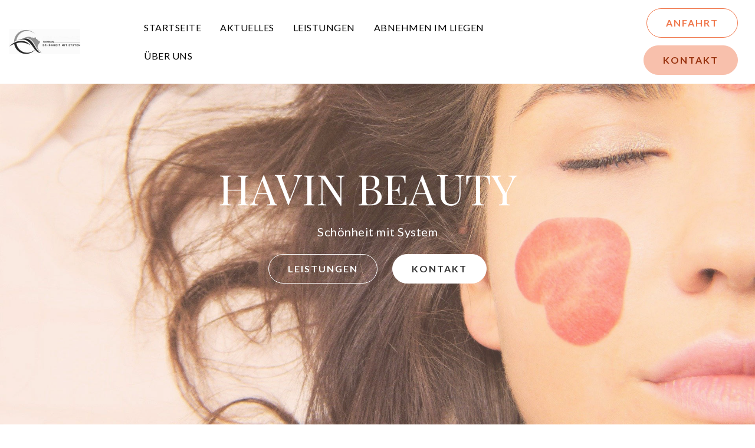

--- FILE ---
content_type: text/html
request_url: https://havinbeauty-darmstadt.de/index.html
body_size: 14652
content:
<!DOCTYPE html>
<html amp >
<head>
  
  <meta charset="UTF-8">
  <meta http-equiv="X-UA-Compatible" content="IE=edge">
  
  <meta name="twitter:card" content="summary_large_image"/>
  <meta name="twitter:image:src" content="">
  <meta property="og:image" content="">
  <meta name="twitter:title" content="Willkommen bei Havinbeauty - Darmstadt.">
  <meta name="viewport" content="width=device-width, initial-scale=1, minimum-scale=1">
  <link rel="shortcut icon" href="assets/images/101-240x86.jpg" type="image/x-icon">
  <meta name="description" content="Herzlich Willkommen bei Havinbeauty - Darmstadt.">
  <meta name="amp-script-src" content="">
  
  <title>Willkommen bei Havinbeauty - Darmstadt.</title>
  
<link rel="canonical" href="./">
 <style amp-boilerplate>body{-webkit-animation:-amp-start 8s steps(1,end) 0s 1 normal both;-moz-animation:-amp-start 8s steps(1,end) 0s 1 normal both;-ms-animation:-amp-start 8s steps(1,end) 0s 1 normal both;animation:-amp-start 8s steps(1,end) 0s 1 normal both}@-webkit-keyframes -amp-start{from{visibility:hidden}to{visibility:visible}}@-moz-keyframes -amp-start{from{visibility:hidden}to{visibility:visible}}@-ms-keyframes -amp-start{from{visibility:hidden}to{visibility:visible}}@-o-keyframes -amp-start{from{visibility:hidden}to{visibility:visible}}@keyframes -amp-start{from{visibility:hidden}to{visibility:visible}}</style>
<noscript><style amp-boilerplate>body{-webkit-animation:none;-moz-animation:none;-ms-animation:none;animation:none}</style></noscript>
<link href="https://fonts.googleapis.com/css?family=Playfair+Display:400,500,600,700,800,900,400i,500i,600i,700i,800i,900i&display=swap" rel="stylesheet">
 <link href="https://fonts.googleapis.com/css?family=Lato:100,100i,300,300i,400,400i,700,700i,900,900i&display=swap" rel="stylesheet">
 
 <style amp-custom> 
div,span,h1,h2,h3,h4,h5,h6,p,blockquote,a,ol,ul,li,figcaption,textarea,input{font: inherit;}*{-webkit-box-sizing: border-box;box-sizing: border-box;}body{position: relative;font-style: normal;line-height: 1.5;color: #232323;}section{background-position: 50% 50%;background-repeat: no-repeat;background-size: cover;background-color: #eeeeee;}section:not(.menu){overflow: hidden;}section,.container,.container-fluid{position: relative;word-wrap: break-word;}a.mbr-iconfont:hover{text-decoration: none;}ul,ol,pre,blockquote,p{margin-bottom: 0;margin-top: 0;}pre{background: #f4f4f4;padding: 10px 24px;white-space: pre-wrap;}a{font-style: normal;font-weight: 400;cursor: pointer;}a,a:hover{text-decoration: none;}figure{margin-bottom: 0;}h1,h2,h3,h4,h5,h6,.h1,.h2,.h3,.h4,.h5,.h6,.display-1,.display-2,.display-3,.display-4{line-height: 1;word-break: break-word;word-wrap: break-word;}h1,h2,h3{margin: auto;}p,li,blockquote{letter-spacing: 0.5px;line-height: 1.7;}b,strong{font-weight: bold;}blockquote{padding: 10px 0 10px 20px;position: relative;border-left: 3px solid;}input:-webkit-autofill,input:-webkit-autofill:hover,input:-webkit-autofill:focus,input:-webkit-autofill:active{-webkit-transition-delay: 9999s;transition-delay: 9999s;-webkit-transition-property: background-color,color;-o-transition-property: background-color,color;transition-property: background-color,color;}html,body{height: auto;min-height: 100vh;}.mbr-section-title{font-style: normal;line-height: 1.2;}.mbr-section-subtitle{line-height: 1.3;}.mbr-text{font-style: normal;line-height: 1.6;}.btn{font-weight: 400;border-width: 1px;border-style: solid;font-style: normal;letter-spacing: 2px;margin: .4rem .8rem;white-space: normal;-webkit-transition: all .3s ease-in-out,-webkit-box-shadow 2s ease-in-out;transition: all .3s ease-in-out,-webkit-box-shadow 2s ease-in-out;-o-transition: all .3s ease-in-out,box-shadow 2s ease-in-out;transition: all .3s ease-in-out,box-shadow 2s ease-in-out;transition: all .3s ease-in-out,box-shadow 2s ease-in-out,-webkit-box-shadow 2s ease-in-out;display: -webkit-inline-box;display: -ms-inline-flexbox;display: inline-flex;-webkit-box-align: center;-ms-flex-align: center;align-items: center;-webkit-box-pack: center;-ms-flex-pack: center;justify-content: center;word-break: break-word;}.btn-form{border-radius: 0;}.btn-form:hover{cursor: pointer;}.mbr-figure img,.mbr-figure iframe{display: block;width: 100%;}.card{background-color: transparent;border: none;}.card-wrapper{-webkit-box-flex: 1;-ms-flex: 1;flex: 1;-webkit-flex: 1;}.card-img{text-align: center;-ms-flex-negative: 0;flex-shrink: 0;}.media{max-width: 100%;margin: 0 auto;}.mbr-figure{-ms-flex-item-align: center;-ms-grid-row-align: center;-webkit-align-self: center;align-self: center;}.media-container > div{max-width: 100%;}.mbr-figure img,.card-img img{width: 100%;}@media (max-width: 991px){.media-size-item{width: auto;}.media{width: auto;}.mbr-figure{width: 100%;}}.amp-carousel-button:hover{cursor: pointer;}.hidden{visibility: hidden;}.inactive{-webkit-user-select: none;-moz-user-select: none;-ms-user-select: none;user-select: none;pointer-events: none;-webkit-user-drag: none;user-drag: none;}textarea[type="hidden"]{display: none;}#scrollToTop{display: none;}.popover-content ul.show{min-height: 155px;}.mbr-white{color: #ffffff;}.mbr-black{color: #000000;}.mbr-bg-white{background-color: #ffffff;}.mbr-bg-black{background-color: #000000;}.align-left{text-align: left;}.align-center{text-align: center;}.align-right{text-align: right;}@media (max-width: 767px){.align-left,.align-center,.align-right,.mbr-section-btn,.mbr-section-title{text-align: center;}}.mbr-light{font-weight: 300;}.mbr-regular{font-weight: 400;}.mbr-semibold{font-weight: 500;}.mbr-bold{font-weight: 700;}.mbr-section-btn{margin-left: -.25rem;margin-right: -.25rem;font-size: 0;}nav .mbr-section-btn{margin-left: 0rem;margin-right: 0rem;}.btn .mbr-iconfont,.btn.btn-sm .mbr-iconfont{cursor: pointer;margin-right: 0.5rem;}.btn.btn-md .mbr-iconfont,.btn.btn-md .mbr-iconfont{margin-right: 0.8rem;}[type="submit"]{-webkit-appearance: none;}.mbr-fullscreen .mbr-overlay{min-height: 100vh;}.mbr-fullscreen{display: -moz-flex;display: -ms-flex;display: -o-flex;display: -webkit-box;display: -ms-flexbox;display: flex;-webkit-box-align: center;-ms-flex-align: center;align-items: center;min-height: 100vh;-webkit-box-sizing: border-box;box-sizing: border-box;padding-top: 3rem;padding-bottom: 3rem;}section.sidebar-open:before{content: '';position: fixed;top: 0;bottom: 0;right: 0;left: 0;background-color: rgba(0,0,0,0.2);z-index: 1040;}.mbr-overlay{background-color: #000;bottom: 0;left: 0;opacity: .5;position: absolute;right: 0;top: 0;z-index: 0;}.mbr-parallax-bg{bottom: 0;left: 0;opacity: .5;position: absolute;right: 0;top: 0;z-index: 0;background-position: 50% 50%;background-repeat: no-repeat;background-size: cover;}form input,form textarea,form select{padding: 1rem;border: 1px solid #e0e0e0;background: #ffffff;width: 100%;color: #b69e59;}form input:focus,form textarea:focus,form select:focus{outline: none;}form input[type="checkbox"],form input[type="radio"]{border: none;background: none;width: auto;}form .field{padding-top: 0.5rem;padding-bottom: 1rem;}form textarea.field-input{min-height: 200px;}form .fieldset{display: -webkit-box;display: -ms-flexbox;display: flex;-webkit-box-pack: center;-ms-flex-pack: center;justify-content: center;-ms-flex-wrap: wrap;flex-wrap: wrap;-webkit-box-align: center;-ms-flex-align: center;align-items: center;}form .btn{margin: 0;}amp-img img{max-height: 100%;max-width: 100%;}img.mbr-temp{width: 100%;}.super-hide{display: none;}.is-builder .nodisplay + img[async],.is-builder .nodisplay + img[decoding="async"],.is-builder amp-img > a + img[async],.is-builder amp-img > a + img[decoding="async"]{display: none;}html:not(.is-builder) amp-img > a{position: absolute;top: 0;bottom: 0;left: 0;right: 0;z-index: 1;}.is-builder .temp-amp-sizer{position: absolute;}.is-builder amp-youtube .temp-amp-sizer,.is-builder amp-vimeo .temp-amp-sizer{position: static;}.is-builder section.horizontal-menu .ampstart-btn{display: none;}@media (max-width: 991px){.is-builder section.horizontal-menu .navbar-toggler{display: block;}}.is-builder section.horizontal-menu .dropdown-menu{z-index: auto;opacity: 1;pointer-events: auto;}.is-builder section.horizontal-menu .nav-dropdown .link.dropdown-toggle[aria-expanded="true"]{margin-right: 0;padding: 0.667em 1em;}@media (max-width: 767px){.is-builder section.menu .navbar-collapse{max-height: 60vh;overflow-y: auto;}}.is-builder section.info4 a.full-link,.is-builder section.info3 a.full-link{z-index: 0;}.container{padding-right: 15px;padding-left: 15px;width: 100%;margin-right: auto;margin-left: auto;}@media (max-width: 767px){.container{max-width: 540px;}}@media (min-width: 768px){.container{max-width: 720px;}}@media (min-width: 992px){.container{max-width: 960px;}}@media (min-width: 1200px){.container{max-width: 1140px;}}.container-fluid{width: 100%;padding-right: 15px;padding-left: 15px;margin-right: auto;margin-left: auto;}.mbr-row{display: -webkit-box;display: -ms-flexbox;display: flex;-ms-flex-wrap: wrap;flex-wrap: wrap;margin-right: -15px;margin-left: -15px;}.mbr-form-row{display: -webkit-box;display: -ms-flexbox;display: flex;-ms-flex-wrap: wrap;flex-wrap: wrap;margin-right: -0.5rem;margin-left: -0.5rem;}.mbr-form-row > [class*="mbr-col"]{padding-left: 0.5rem;padding-right: 0.5rem;}.mbr-justify-content-center{-webkit-box-pack: center;-ms-flex-pack: center;justify-content: center;-webkit-justify-content: center;}@media (max-width: 767px){.mbr-col,.mbr-col-auto{padding-right: 15px;padding-left: 15px;}.mbr-col-sm-12{-ms-flex: 0 0 100%;-webkit-box-flex: 0;flex: 0 0 100%;max-width: 100%;padding-right: 15px;padding-left: 15px;}}@media (min-width: 768px){.mbr-col{-ms-flex: 1 1 auto;-webkit-box-flex: 1;flex: 1 1 auto;max-width: 100%;padding-right: 15px;padding-left: 15px;}.mbr-col-auto{-ms-flex: 0 0 auto;flex: 0 0 auto;width: auto;padding-right: 15px;padding-left: 15px;}.mbr-col-md-3{-ms-flex: 0 0 25%;-webkit-box-flex: 0;flex: 0 0 25%;max-width: 25%;padding-right: 15px;padding-left: 15px;}.mbr-col-md-4{-ms-flex: 0 0 33.333333%;-webkit-box-flex: 0;flex: 0 0 33.333333%;max-width: 33.333333%;padding-right: 15px;padding-left: 15px;}.mbr-col-md-5{-ms-flex: 0 0 41.666667%;-webkit-box-flex: 0;flex: 0 0 41.666667%;max-width: 41.666667%;padding-right: 15px;padding-left: 15px;}.mbr-col-md-6{-ms-flex: 0 0 50%;-webkit-box-flex: 0;flex: 0 0 50%;max-width: 50%;padding-right: 15px;padding-left: 15px;}.mbr-col-md-7{-ms-flex: 0 0 58.333333%;-webkit-box-flex: 0;flex: 0 0 58.333333%;max-width: 58.333333%;padding-right: 15px;padding-left: 15px;}.mbr-col-md-8{-ms-flex: 0 0 66.666667%;-webkit-box-flex: 0;flex: 0 0 66.666667%;max-width: 66.666667%;padding-left: 15px;padding-right: 15px;}.mbr-col-md-10{-ms-flex: 0 0 83.333333%;-webkit-box-flex: 0;flex: 0 0 83.333333%;max-width: 83.333333%;padding-left: 15px;padding-right: 15px;}.mbr-col-md-12{-ms-flex: 0 0 100%;-webkit-box-flex: 0;flex: 0 0 100%;max-width: 100%;padding-right: 15px;padding-left: 15px;}}@media (min-width: 992px){.mbr-col-lg-2{-ms-flex: 0 0 16.666667%;-webkit-box-flex: 0;flex: 0 0 16.666667%;max-width: 16.666667%;padding-right: 15px;padding-left: 15px;}.mbr-col-lg-3{-ms-flex: 0 0 25%;-webkit-box-flex: 0;flex: 0 0 25%;max-width: 25%;padding-right: 15px;padding-left: 15px;}.mbr-col-lg-4{-ms-flex: 0 0 33.33%;-webkit-box-flex: 0;flex: 0 0 33.33%;max-width: 33.33%;padding-right: 15px;padding-left: 15px;}.mbr-col-lg-5{-ms-flex: 0 0 41.666%;-webkit-box-flex: 0;flex: 0 0 41.666%;max-width: 41.666%;padding-right: 15px;padding-left: 15px;}.mbr-col-lg-6{-ms-flex: 0 0 50%;-webkit-box-flex: 0;flex: 0 0 50%;max-width: 50%;padding-right: 15px;padding-left: 15px;}.mbr-col-lg-7{-ms-flex: 0 0 58.333333%;-webkit-box-flex: 0;flex: 0 0 58.333333%;max-width: 58.333333%;padding-right: 15px;padding-left: 15px;}.mbr-col-lg-8{-ms-flex: 0 0 66.666667%;-webkit-box-flex: 0;flex: 0 0 66.666667%;max-width: 66.666667%;padding-left: 15px;padding-right: 15px;}.mbr-col-lg-10{-ms-flex: 0 0 83.3333%;-webkit-box-flex: 0;flex: 0 0 83.3333%;max-width: 83.3333%;padding-right: 15px;padding-left: 15px;}.mbr-col-lg-12{-ms-flex: 0 0 100%;-webkit-box-flex: 0;flex: 0 0 100%;max-width: 100%;padding-right: 15px;padding-left: 15px;}}@media (min-width: 1201px){.mbr-col-xl-7{-ms-flex: 0 0 58.333333%;-webkit-box-flex: 0;flex: 0 0 58.333333%;max-width: 58.333333%;padding-right: 15px;padding-left: 15px;}.mbr-col-xl-8{-ms-flex: 0 0 66.666667%;-webkit-box-flex: 0;flex: 0 0 66.666667%;max-width: 66.666667%;padding-left: 15px;padding-right: 15px;}.mbr-col-xl-5{-ms-flex: 0 0 41.666667%;-webkit-box-flex: 0;flex: 0 0 41.666667%;max-width: 41.666667%;}}amp-sidebar{background: transparent;}#scrollToTopMarker{position: absolute;width: 0px;height: 0px;top: 300px;}#scrollToTopButton{position: fixed;bottom: 25px;right: 25px;opacity: .4;z-index: 5000;font-size: 32px;height: 60px;width: 60px;border: none;border-radius: 3px;cursor: pointer;}#scrollToTopButton:focus{outline: none;}#scrollToTopButton a:before{content: '';position: absolute;height: 40%;top: 36%;width: 2px;left: calc(50% - 1px);}#scrollToTopButton a:after{content: '';position: absolute;border-top: 2px solid;border-right: 2px solid;width: 40%;height: 40%;left: calc(30% - 1px);bottom: 30%;-webkit-transform: rotate(-45deg);-ms-transform: rotate(-45deg);transform: rotate(-45deg);}.is-builder #scrollToTopButton a:after{left: 30%;}.hidden-slide{display: none;}.visible-slide{display: flex;}.form-check{margin-bottom: 0;}.form-check-label{padding-left: 0;}.form-check-input{position: relative;margin: 4px;}.form-check-inline{display: -webkit-inline-box;display: -ms-inline-flexbox;display: inline-flex;-webkit-box-align: center;-ms-flex-align: center;align-items: center;padding-left: 0;margin-right: .75rem;}div[submit-success] > *{color: #ffffff;}div[submit-error] > *{color: #ffffff;}.note-popover .btn::after{display: none;}
body{font-family: Lato;}blockquote{border-color: #b69e59;}div[submit-success] > *{background: #1e574c;color: #ffffff;padding: 1rem;margin-bottom: 1rem;}div[submit-error] > *{background: #f8c0ac;color: #000000;padding: 1rem;margin-bottom: 1rem;}.display-1{font-family: 'Playfair Display',serif;font-size: 4.5rem;}.display-2{font-family: 'Playfair Display',serif;font-size: 2.75rem;}.display-4{font-family: 'Lato',sans-serif;font-size: 1rem;}.display-5{font-family: 'Playfair Display',serif;font-size: 1.5rem;}.display-6{font-family: 'Lato',sans-serif;font-size: 1.25rem;}.display-7{font-family: 'Lato',sans-serif;font-size: 1rem;}@media (max-width: 768px){.display-1{font-size: 3.6rem;font-size: calc( 2.225rem + (4.5 - 2.225) * ((100vw - 20rem) / (48 - 20)));line-height: calc( 1.4 * (2.225rem + (4.5 - 2.225) * ((100vw - 20rem) / (48 - 20))));}.display-2{font-size: 2.2rem;font-size: calc( 1.6125rem + (2.75 - 1.6125) * ((100vw - 20rem) / (48 - 20)));line-height: calc( 1.4 * (1.6125rem + (2.75 - 1.6125) * ((100vw - 20rem) / (48 - 20))));}.display-4{font-size: 0.8rem;font-size: calc( 1rem + (1 - 1) * ((100vw - 20rem) / (48 - 20)));line-height: calc( 1.4 * (1rem + (1 - 1) * ((100vw - 20rem) / (48 - 20))));}.display-5{font-size: 1.2rem;font-size: calc( 1.175rem + (1.5 - 1.175) * ((100vw - 20rem) / (48 - 20)));line-height: calc( 1.4 * (1.175rem + (1.5 - 1.175) * ((100vw - 20rem) / (48 - 20))));}}.btn{padding: 1rem 2rem;border-radius: 0px;}.btn-sm{padding: 0.6rem 0.8rem;border-radius: 0px;}.btn-md{font-weight: 600;padding: 1rem 2rem;border-radius: 0px;}.bg-primary{background-color: #b69e59;}.bg-success{background-color: #1e574c;}.bg-info{background-color: #1e6185;}.bg-warning{background-color: #dfbb51;}.bg-danger{background-color: #f8c0ac;}.btn-primary,.btn-primary:active,.btn-primary.active{background-color: #b69e59;border-color: #b69e59;color: #ffffff;}.btn-primary:hover,.btn-primary:focus,.btn-primary.focus{color: #ffffff;background-color: #87743b;border-color: #87743b;}.btn-primary.disabled,.btn-primary:disabled{color: #ffffff;background-color: #87743b;border-color: #87743b;}.btn-secondary,.btn-secondary:active,.btn-secondary.active{background-color: #583e64;border-color: #583e64;color: #ffffff;}.btn-secondary:hover,.btn-secondary:focus,.btn-secondary.focus{color: #ffffff;background-color: #2e2135;border-color: #2e2135;}.btn-secondary.disabled,.btn-secondary:disabled{color: #ffffff;background-color: #2e2135;border-color: #2e2135;}.btn-info,.btn-info:active,.btn-info.active{background-color: #1e6185;border-color: #1e6185;color: #ffffff;}.btn-info:hover,.btn-info:focus,.btn-info.focus{color: #ffffff;background-color: #103347;border-color: #103347;}.btn-info.disabled,.btn-info:disabled{color: #ffffff;background-color: #103347;border-color: #103347;}.btn-success,.btn-success:active,.btn-success.active{background-color: #1e574c;border-color: #1e574c;color: #ffffff;}.btn-success:hover,.btn-success:focus,.btn-success.focus{color: #ffffff;background-color: #0a1e1a;border-color: #0a1e1a;}.btn-success.disabled,.btn-success:disabled{color: #ffffff;background-color: #0a1e1a;border-color: #0a1e1a;}.btn-warning,.btn-warning:active,.btn-warning.active{background-color: #dfbb51;border-color: #dfbb51;color: #ffffff;}.btn-warning:hover,.btn-warning:focus,.btn-warning.focus{color: #ffffff;background-color: #c09823;border-color: #c09823;}.btn-warning.disabled,.btn-warning:disabled{color: #ffffff;background-color: #c09823;border-color: #c09823;}.btn-danger,.btn-danger:active,.btn-danger.active{background-color: #f8c0ac;border-color: #f8c0ac;color: #98310d;}.btn-danger:hover,.btn-danger:focus,.btn-danger.focus{color: #98310d;background-color: #f28a65;border-color: #f28a65;}.btn-danger.disabled,.btn-danger:disabled{color: #98310d;background-color: #f28a65;border-color: #f28a65;}.btn-black,.btn-black:active,.btn-black.active{background-color: #333333;border-color: #333333;color: #ffffff;}.btn-black:hover,.btn-black:focus,.btn-black.focus{color: #ffffff;background-color: #0d0d0d;border-color: #0d0d0d;}.btn-black.disabled,.btn-black:disabled{color: #ffffff;background-color: #0d0d0d;border-color: #0d0d0d;}.btn-white,.btn-white:active,.btn-white.active{background-color: #ffffff;border-color: #ffffff;color: #808080;}.btn-white:hover,.btn-white:focus,.btn-white.focus{color: #808080;background-color: #d9d9d9;border-color: #d9d9d9;}.btn-white.disabled,.btn-white:disabled{color: #808080;background-color: #d9d9d9;border-color: #d9d9d9;}.btn-white,.btn-white:active,.btn-white.active{color: #333333;}.btn-white:hover,.btn-white:focus,.btn-white.focus{color: #333333;}.btn-white.disabled,.btn-white:disabled{color: #333333;}.btn-primary-outline,.btn-primary-outline:active,.btn-primary-outline.active{background: none;border-color: #756434;color: #756434;}.btn-primary-outline:hover,.btn-primary-outline:focus,.btn-primary-outline.focus{color: #ffffff;background-color: #b69e59;border-color: #b69e59;}.btn-primary-outline.disabled,.btn-primary-outline:disabled{color: #ffffff;background-color: #b69e59;border-color: #b69e59;}.btn-secondary-outline,.btn-secondary-outline:active,.btn-secondary-outline.active{background: none;border-color: #211725;color: #211725;}.btn-secondary-outline:hover,.btn-secondary-outline:focus,.btn-secondary-outline.focus{color: #ffffff;background-color: #583e64;border-color: #583e64;}.btn-secondary-outline.disabled,.btn-secondary-outline:disabled{color: #ffffff;background-color: #583e64;border-color: #583e64;}.btn-info-outline,.btn-info-outline:active,.btn-info-outline.active{background: none;border-color: #0b2432;color: #0b2432;}.btn-info-outline:hover,.btn-info-outline:focus,.btn-info-outline.focus{color: #ffffff;background-color: #1e6185;border-color: #1e6185;}.btn-info-outline.disabled,.btn-info-outline:disabled{color: #ffffff;background-color: #1e6185;border-color: #1e6185;}.btn-success-outline,.btn-success-outline:active,.btn-success-outline.active{background: none;border-color: #040b0a;color: #040b0a;}.btn-success-outline:hover,.btn-success-outline:focus,.btn-success-outline.focus{color: #ffffff;background-color: #1e574c;border-color: #1e574c;}.btn-success-outline.disabled,.btn-success-outline:disabled{color: #ffffff;background-color: #1e574c;border-color: #1e574c;}.btn-warning-outline,.btn-warning-outline:active,.btn-warning-outline.active{background: none;border-color: #ab871f;color: #ab871f;}.btn-warning-outline:hover,.btn-warning-outline:focus,.btn-warning-outline.focus{color: #ffffff;background-color: #dfbb51;border-color: #dfbb51;}.btn-warning-outline.disabled,.btn-warning-outline:disabled{color: #ffffff;background-color: #dfbb51;border-color: #dfbb51;}.btn-danger-outline,.btn-danger-outline:active,.btn-danger-outline.active{background: none;border-color: #f0794e;color: #f0794e;}.btn-danger-outline:hover,.btn-danger-outline:focus,.btn-danger-outline.focus{color: #98310d;background-color: #f8c0ac;border-color: #f8c0ac;}.btn-danger-outline.disabled,.btn-danger-outline:disabled{color: #98310d;background-color: #f8c0ac;border-color: #f8c0ac;}.btn-black-outline,.btn-black-outline:active,.btn-black-outline.active{background: none;border-color: #000000;color: #000000;}.btn-black-outline:hover,.btn-black-outline:focus,.btn-black-outline.focus{color: #ffffff;background-color: #333333;border-color: #333333;}.btn-black-outline.disabled,.btn-black-outline:disabled{color: #ffffff;background-color: #333333;border-color: #333333;}.btn-white-outline,.btn-white-outline:active,.btn-white-outline.active{background: none;border-color: #ffffff;color: #ffffff;}.btn-white-outline:hover,.btn-white-outline:focus,.btn-white-outline.focus{color: #333333;background-color: #ffffff;border-color: #ffffff;}.text-primary{color: #b69e59;}.text-secondary{color: #583e64;}.text-success{color: #1e574c;}.text-info{color: #1e6185;}.text-warning{color: #dfbb51;}.text-danger{color: #f8c0ac;}.text-white{color: #ffffff;}.text-black{color: #000000;}a.text-primary:hover,a.text-primary:focus{color: #756434;}a.text-secondary:hover,a.text-secondary:focus{color: #211725;}a.text-success:hover,a.text-success:focus{color: #040b0a;}a.text-info:hover,a.text-info:focus{color: #0b2432;}a.text-warning:hover,a.text-warning:focus{color: #ab871f;}a.text-danger:hover,a.text-danger:focus{color: #f0794e;}a.text-white:hover,a.text-white:focus{color: #b3b3b3;}a.text-black:hover,a.text-black:focus{color: #4d4d4d;}.alert-success{background-color: #1e574c;}.alert-info{background-color: #1e6185;}.alert-warning{background-color: #dfbb51;}.alert-danger{background-color: #f8c0ac;}.mbr-section-btn a.btn:not(.btn-form){border-radius: 100px;transition-property: background-color,color,border-color,box-shadow;transition-duration: .3s,.3s,.3s,.8s;transition-timing-function: ease-in-out;}.mbr-section-btn a.btn:not(.btn-form):hover{box-shadow: 0 10px 40px 0 rgba(0,0,0,0.2);}.nav-tabs .nav-link{border-radius: 100px;}a,a:hover{color: #b69e59;}.mbr-plan-header.bg-primary .mbr-plan-subtitle,.mbr-plan-header.bg-primary .mbr-plan-price-desc{color: #ddd2b2;}.mbr-plan-header.bg-success .mbr-plan-subtitle,.mbr-plan-header.bg-success .mbr-plan-price-desc{color: #3fb69f;}.mbr-plan-header.bg-info .mbr-plan-subtitle,.mbr-plan-header.bg-info .mbr-plan-price-desc{color: #4ca6d7;}.mbr-plan-header.bg-warning .mbr-plan-subtitle,.mbr-plan-header.bg-warning .mbr-plan-price-desc{color: #fffefd;}.mbr-plan-header.bg-danger .mbr-plan-subtitle,.mbr-plan-header.bg-danger .mbr-plan-price-desc{color: #ffffff;}.mobirise-spinner{position: absolute;top: 50%;left: 40%;margin-left: 10%;-webkit-transform: translate3d(-50%,-50%,0);z-index: 4;}.mobirise-spinner em{width: 24px;height: 24px;background: #3ac;border-radius: 100%;display: inline-block;-webkit-animation: slide 1s infinite;}.mobirise-spinner em:nth-child(1){-webkit-animation-delay: 0.1s;background: #b69e59;}.mobirise-spinner em:nth-child(2){-webkit-animation-delay: 0.2s;background: #583e64;}.mobirise-spinner em:nth-child(3){-webkit-animation-delay: 0.3s;background: #1e574c;}@-moz-keyframes slide{0%{-webkit-transform: scale(1);}50%{opacity: 0.3;-webkit-transform: scale(2);}100%{-webkit-transform: scale(1);}}@-webkit-keyframes slide{0%{-webkit-transform: scale(1);}50%{opacity: 0.3;-webkit-transform: scale(2);}100%{-webkit-transform: scale(1);}}@-o-keyframes slide{0%{-webkit-transform: scale(1);}50%{opacity: 0.3;-webkit-transform: scale(2);}100%{-webkit-transform: scale(1);}}@keyframes slide{0%{-webkit-transform: scale(1);}50%{opacity: 0.3;-webkit-transform: scale(2);}100%{-webkit-transform: scale(1);}}.mobirise-loader .amp-active > div{display: none;}#scrollToTopButton{background-color: #f8c0ac;border-radius: 50%;}#scrollToTopButton a:before{background: #000000;}#scrollToTopButton a:after{border-top-color: #000000;border-right-color: #000000;}.display-1 .mbr-iconfont-btn{font-size: 4.5rem;width: 4.5rem;}.display-2 .mbr-iconfont-btn{font-size: 2.75rem;width: 2.75rem;}.display-4 .mbr-iconfont-btn{font-size: 1rem;width: 1rem;}.display-5 .mbr-iconfont-btn{font-size: 1.5rem;width: 1.5rem;}.display-6 .mbr-iconfont-btn{font-size: 1.25rem;width: 1.25rem;}.display-7 .mbr-iconfont-btn{font-size: 1rem;width: 1rem;}.cid-s2FK9zKu4H .nav-item:focus,.cid-s2FK9zKu4H .nav-link:focus{outline: none;}.cid-s2FK9zKu4H #marker{position: absolute;top: 0;width: 0;height: 15vw;}.cid-s2FK9zKu4H .navbar-info{display: flex;justify-content: center;align-items: center;text-align: center;color: #b69e59;}.cid-s2FK9zKu4H .navbar-nav{list-style-type: none;display: flex;flex-direction: row;padding-left: 0;min-width: 10rem;}.cid-s2FK9zKu4H .navbar-nav .nav-link{margin: .667em 1em;font-weight: normal;}@media (max-width: 991px){.cid-s2FK9zKu4H ul.navbar-nav{flex-direction: column;}.cid-s2FK9zKu4H ul.navbar-nav li{margin: auto;}.cid-s2FK9zKu4H .dropdown-toggle[data-toggle="dropdown-submenu"]:after{content: '';margin-left: .25rem;border-top: 0.35em solid;border-right: 0.35em solid transparent;border-left: 0.35em solid transparent;border-bottom: 0;top: 55%;}.cid-s2FK9zKu4H .nav-dropdown .dropdown-menu .dropdown-item{justify-content: center;display: flex;align-items: center;}.cid-s2FK9zKu4H .navbar-collapse .navbar-nav{padding-top: 46px;}.cid-s2FK9zKu4H #marker{display: none;}}.cid-s2FK9zKu4H .nav-dropdown .dropdown-menu{border-radius: 0;border: 0;left: 0;margin: 0;min-width: 10rem;padding-bottom: 1.25rem;padding-top: 1.25rem;position: absolute;}.cid-s2FK9zKu4H .nav-dropdown .dropdown-menu .dropdown-item{font-weight: 400;line-height: 2;display: flex;align-items: center;width: 100%;padding: .25rem 1.5rem;clear: both;text-align: inherit;white-space: nowrap;background: 0 0;border: 0;}.cid-s2FK9zKu4H .nav-dropdown .dropdown-menu .dropdown{position: relative;}.cid-s2FK9zKu4H .nav-item.dropdown{position: relative;}.cid-s2FK9zKu4H .nav-item.dropdown .dropdown-menu{z-index: -1;opacity: 0;pointer-events: none;}.cid-s2FK9zKu4H .nav-item.dropdown:hover > .dropdown-menu{z-index: 1;opacity: 1;pointer-events: all;}.cid-s2FK9zKu4H .dropdown-menu .dropdown:hover > .dropdown-menu{z-index: 1;opacity: 1;pointer-events: all;}.cid-s2FK9zKu4H .link.dropdown-toggle:after{content: '';margin-left: .25rem;border-top: 0.35em solid;border-right: 0.35em solid transparent;border-left: 0.35em solid transparent;border-bottom: 0;}.cid-s2FK9zKu4H .nav-dropdown .dropdown-submenu{top: 0;}.cid-s2FK9zKu4H .navbar{z-index: 100;display: flex;flex-direction: row;justify-content: space-between;align-items: center;width: 100%;min-height: 77px;transition: all .3s;background: #ffffff;}.cid-s2FK9zKu4H .navbar .navbar-logo{margin-right: .8rem;}.cid-s2FK9zKu4H .navbar .navbar-logo img{height: auto;}.cid-s2FK9zKu4H .navbar.opened{transition: all .3s;background: #ffffff;}.cid-s2FK9zKu4H .navbar .dropdown-item{padding: .25rem 1.5rem;}.cid-s2FK9zKu4H .navbar .navbar-collapse{display: flex;justify-content: flex-end;z-index: 1;align-items: center;}@media (max-width: 991px){.cid-s2FK9zKu4H .navbar .navbar-collapse{display: none;position: absolute;top: 0;right: 0;min-height: 100vh;background: #ffffff;padding: 1rem 2rem 1rem 2rem;}.cid-s2FK9zKu4H .navbar.opened .navbar-collapse.show,.cid-s2FK9zKu4H .navbar.opened .navbar-collapse.collapsing{display: block;}.cid-s2FK9zKu4H .navbar.opened .dropdown-menu{top: 0;}.cid-s2FK9zKu4H .navbar .dropdown-menu{position: relative;background: transparent;}.cid-s2FK9zKu4H .navbar .dropdown-menu .dropdown-submenu{left: 0;}.cid-s2FK9zKu4H .navbar .dropdown-menu .dropdown-item:after{right: auto;}.cid-s2FK9zKu4H .navbar .dropdown-menu .dropdown-item{padding: .25rem 1.5rem;text-align: center;margin: 0;}.cid-s2FK9zKu4H .navbar .navbar-brand{flex-shrink: initial;word-break: break-word;}}.cid-s2FK9zKu4H .navbar-brand{display: flex;flex-shrink: 0;align-items: center;margin-right: 0;padding: 0;transition: all .3s;word-break: break-word;z-index: 1;}.cid-s2FK9zKu4H .navbar-brand .navbar-caption{line-height: inherit;font-weight: normal;}.cid-s2FK9zKu4H .navbar-brand .navbar-logo a{outline: none;}.cid-s2FK9zKu4H .navbar-brand .navbar-caption-wrap{display: flex;}.cid-s2FK9zKu4H .dropdown-item.active,.cid-s2FK9zKu4H .dropdown-item:active{background-color: transparent;}.cid-s2FK9zKu4H .navbar-expand-lg .navbar-nav .nav-link{padding: 0;}.cid-s2FK9zKu4H .navbar.navbar-expand-lg .dropdown .dropdown-menu{background: #ffffff;}.cid-s2FK9zKu4H .navbar.navbar-expand-lg .dropdown .dropdown-menu .dropdown-submenu{margin: 0;left: 100%;}.cid-s2FK9zKu4H .navbar .dropdown.open > .dropdown-menu{display: block;}.cid-s2FK9zKu4H ul.navbar-nav{flex-wrap: wrap;}.cid-s2FK9zKu4H .navbar-buttons{text-align: right;}.cid-s2FK9zKu4H button.navbar-toggler{display: none;outline: none;width: 31px;height: 20px;cursor: pointer;transition: all .2s;position: absolute;align-self: center;right: 20px;top: 25px;}.cid-s2FK9zKu4H button.navbar-toggler .hamburger span{position: absolute;right: 0;width: 30px;height: 2px;border-right: 5px;background-color: #232323;}.cid-s2FK9zKu4H button.navbar-toggler .hamburger span:nth-child(1){top: 0;transition: all .2s;}.cid-s2FK9zKu4H button.navbar-toggler .hamburger span:nth-child(2){top: 8px;transition: all .15s;}.cid-s2FK9zKu4H button.navbar-toggler .hamburger span:nth-child(3){top: 8px;transition: all .15s;}.cid-s2FK9zKu4H button.navbar-toggler .hamburger span:nth-child(4){top: 16px;transition: all .2s;}.cid-s2FK9zKu4H nav.opened .navbar-toggler:not(.hide) .hamburger span:nth-child(1){top: 8px;width: 0;opacity: 0;right: 50%;transition: all .2s;}.cid-s2FK9zKu4H nav.opened .navbar-toggler:not(.hide) .hamburger span:nth-child(2){-webkit-transform: rotate(45deg);transform: rotate(45deg);transition: all .25s;}.cid-s2FK9zKu4H nav.opened .navbar-toggler:not(.hide) .hamburger span:nth-child(3){-webkit-transform: rotate(-45deg);transform: rotate(-45deg);transition: all .25s;}.cid-s2FK9zKu4H nav.opened .navbar-toggler:not(.hide) .hamburger span:nth-child(4){top: 8px;width: 0;opacity: 0;right: 50%;transition: all .2s;}.cid-s2FK9zKu4H .navbar-dropdown{padding: .5rem 1rem;position: fixed;}.cid-s2FK9zKu4H a.nav-link{display: flex;align-items: center;justify-content: center;}.cid-s2FK9zKu4H .nav-link .mbr-iconfont,.cid-s2FK9zKu4H .dropdown-item .mbr-iconfont{margin-right: .2rem;}.cid-s2FK9zKu4H .ampstart-btn.hamburger{position: absolute;top: 25px;right: 20px;margin-left: auto;width: 30px;height: 20px;background: none;border: none;cursor: pointer;z-index: 1000;}.cid-s2FK9zKu4H .ampstart-btn.hamburger.sticky-but{position: fixed;}.cid-s2FK9zKu4H .ampstart-btn.hamburger:focus{outline: none;}.cid-s2FK9zKu4H .ampstart-btn.hamburger span{position: absolute;right: 0;width: 30px;height: 2px;border-right: 5px;background-color: #232323;}.cid-s2FK9zKu4H .ampstart-btn.hamburger span:nth-child(1){top: 0;transition: all .2s;}.cid-s2FK9zKu4H .ampstart-btn.hamburger span:nth-child(2){top: 8px;transition: all .15s;}.cid-s2FK9zKu4H .ampstart-btn.hamburger span:nth-child(3){top: 8px;transition: all .15s;}.cid-s2FK9zKu4H .ampstart-btn.hamburger span:nth-child(4){top: 16px;transition: all .2s;}@media (min-width: 992px){.cid-s2FK9zKu4H .ampstart-btn,.cid-s2FK9zKu4H amp-sidebar{display: none;}.cid-s2FK9zKu4H .dropdown-menu .dropdown-toggle:after{content: '';border-bottom: 0.35em solid transparent;border-left: 0.35em solid;border-right: 0;border-top: 0.35em solid transparent;margin-left: 0.3rem;margin-top: -0.3077em;position: absolute;right: 1.1538em;top: 50%;}}.cid-s2FK9zKu4H amp-sidebar{min-width: 260px;z-index: 1050;background-color: #ffffff;}.cid-s2FK9zKu4H amp-sidebar.open:after{content: '';position: absolute;top: 0;left: 0;bottom: 0;right: 0;background-color: red;}.cid-s2FK9zKu4H .open{transform: translateX(0%);display: block;}.cid-s2FK9zKu4H .builder-sidebar{background-color: #ffffff;position: relative;height: 100vh;z-index: 1030;padding: 1rem 2rem;max-width: 20rem;}.cid-s2FK9zKu4H .builder-sidebar .dropdown{position: relative;}.cid-s2FK9zKu4H .builder-sidebar .dropdown:hover > .dropdown-menu{position: relative;text-align: center;}.cid-s2FK9zKu4H .sidebar{padding: 1rem 0;margin: 0;}.cid-s2FK9zKu4H .sidebar > li{list-style: none;display: flex;flex-direction: column;}.cid-s2FK9zKu4H .sidebar a{display: block;text-decoration: none;margin-bottom: 10px;}.cid-s2FK9zKu4H .close-sidebar{width: 30px;height: 30px;position: relative;cursor: pointer;background-color: transparent;border: none;}.cid-s2FK9zKu4H .close-sidebar:focus{outline: 2px auto #b69e59;}.cid-s2FK9zKu4H .close-sidebar span{position: absolute;left: 0;width: 30px;height: 2px;border-right: 5px;background-color: #232323;}.cid-s2FK9zKu4H .close-sidebar span:nth-child(1){transform: rotate(45deg);}.cid-s2FK9zKu4H .close-sidebar span:nth-child(2){transform: rotate(-45deg);}.cid-s2FK9zKu4H amp-img{width: 120px;display: flex;align-items: center;}@media (max-width: 768px){.cid-s2FK9zKu4H amp-img{max-height: 55px;max-width: 55px;}}.cid-s2FK9zKu4H .navbar-info span{word-break: break-word;}@media (min-width: 992px){.cid-s2FK9zKu4H{min-height: 21px;}.cid-s2FK9zKu4H .navbar .navbar-collapse{position: absolute;left: 0;bottom: 0;right: 0;transform: translateY(100%);padding: 0 1rem .5rem 1rem;background: #ffffff;justify-content: center;}.cid-s2FK9zKu4H .navbar .navbar-brand{flex: 0 1 auto;min-width: 17%;}.cid-s2FK9zKu4H .navbar .navbar-collapse{justify-content: flex-end;position: static;transform: translateY(0);flex: 1 1 auto;padding: 0;}.cid-s2FK9zKu4H .navbar .navbar-buttons{order: 1;}.cid-s2FK9zKu4H .navbar .navbar-buttons{flex: 0 1 auto;}}@media (max-width: 991px){.cid-s2FK9zKu4H .navbar{padding-right: 71px;}.cid-s2FK9zKu4H .navbar-buttons{display: none;}.cid-s2FK9zKu4H .navbar-brand{flex-basis: auto;}}@media (max-width: 767px){.cid-s2FK9zKu4H .navbar-brand{flex-basis: 100%;}}.cid-s2FK9zKu4H .navbar-schedule{color: #ff1493;text-align: left;}.cid-s2FK9zKu4H .phone-wrap{color: #db5761;}.cid-s1pdXOfciU{background-image: url("assets/images/mbr-1920x1440.jpg");}.cid-s1pdXOfciU .mbr-overlay{background-color: #f8c0ac;opacity: 0.3;}.cid-s1pdXOfciU .mbr-row{justify-content: center;}.cid-s1pdXOfciU .mbr-text{color: #cccccc;}.cid-s1pdXOfciU .mbr-section-title{padding-bottom: 1rem;}.cid-s1pdXOfciU .mbr-text{padding-bottom: 1rem;}@media (max-width: 991px){.cid-s1pdXOfciU .mbr-row{-webkit-justify-content: center;justify-content: center;}}.cid-s1pdXOfciU .mbr-text,.cid-s1pdXOfciU .mbr-section-btn{color: #ffffff;}.cid-s1pdXOfciU .mbr-section-title{text-align: left;}.cid-qRJkgcXoOE{padding-top: 60px;padding-bottom: 60px;background-color: #ffffff;}.cid-qRJkgcXoOE .underline{padding-top: .5rem;}.cid-qRJkgcXoOE .underline .line{width: 5rem;height: 1px;display: inline-block;background-color: #f8c0ac;transition: width .3s;}.cid-qRJkgcXoOE .title-wrap:hover .line{width: 6rem;}.cid-qRJkgcXoOE .title-wrap{padding-bottom: 3rem;}.cid-qRJkgcXoOE .card{padding: 2rem;background: #ffffff;transition: all .5s;border-radius: 0;}.cid-qRJkgcXoOE .card:hover{background: #efefef;}.cid-qRJkgcXoOE .card:hover .line{width: 6rem;}.cid-qRJkgcXoOE .card .card-img{padding-bottom: 1rem;}.cid-qRJkgcXoOE .card .card-img .mbr-iconfont{font-size: 1.9rem;color: #f8c0ac;transition: color .5s;}.cid-qRJkgcXoOE .card .underline{padding: .6rem 0 1rem 0;}.cid-qRJkgcXoOE .card p{margin: 0;}.cid-qRJkgcXoOE .mbr-section-title,.cid-qRJkgcXoOE .title-wrap .underline{color: #000000;}.cid-qRJkgcXoOE .mbr-card-title,.cid-qRJkgcXoOE .card .underline{text-align: center;}.cid-qRJn892PIZ{padding-top: 0px;padding-bottom: 30px;background-color: #ffffff;}.cid-qRJn892PIZ .underline{padding-top: .5rem;}.cid-qRJn892PIZ .underline .line{width: 5rem;height: 1px;display: inline-block;background-color: #f8c0ac;transition: width .3s;}.cid-qRJn892PIZ .title-wrap:hover .line{width: 6rem;}.cid-qRJn892PIZ .title-wrap,.cid-qRJn892PIZ .card2 .mbr-card-title{padding-bottom: 2rem;}.cid-qRJn892PIZ .card{height: 100%;padding: 3rem;}.cid-qRJn892PIZ .card1,.cid-qRJn892PIZ .card3{display: flex;flex-direction: column;justify-content: center;}.cid-qRJn892PIZ .items-list{width: 100%;}.cid-qRJn892PIZ .items-list .item-wrap{display: flex;justify-content: space-between;align-items: center;width: 100%;padding: 1rem 0;border-bottom: 1px solid #cccccc;}.cid-qRJn892PIZ .mbr-section-btn{padding-top: 3rem;}.cid-qRJn892PIZ .card2{position: relative;}.cid-qRJn892PIZ .img-wrap{position: absolute;top: 0;left: 0;bottom: 0;right: 0;z-index: 0;}.cid-qRJn892PIZ amp-img{height: 100%;}.cid-qRJn892PIZ amp-img img{object-fit: cover;object-position: center center;height: 100%;}.cid-qRJn892PIZ .wrapper{z-index: 1;position: relative;}.cid-qRJn892PIZ .mbr-section-subtitle{color: #db5761;}.cid-qRJn892PIZ .subtext{color: #db5761;}.cid-qRJn892PIZ .img-wrap:after{background: #232323;opacity: 0.7;content: "";height: 100%;left: 0;position: absolute;top: 0;width: 100%;}.cid-qRJn892PIZ .builder-overlay:after{border-top-left-radius: 30%;}@media (max-width: 767px){.cid-qRJn892PIZ .card{padding: 2rem 1rem;}}.cid-qRJn892PIZ .card3 .mbr-card-title,.cid-qRJn892PIZ .card3 .mbr-section-btn,.cid-qRJn892PIZ .card3 .underline{color: #000000;}.cid-qRJn892PIZ .card1 .mbr-card-title,.cid-qRJn892PIZ .card1 .mbr-section-btn,.cid-qRJn892PIZ .card1 .underline{color: #000000;}.cid-qRJn892PIZ .card1 .price{text-align: right;}.cid-s1oW9Exery{padding-top: 60px;padding-bottom: 60px;background-image: url("assets/images/mbr-1920x1280.jpg");}.cid-s1oW9Exery .mbr-overlay{background-color: #f8c0ac;opacity: 0.4;}.cid-s1oW9Exery .underline{padding-top: .5rem;}.cid-s1oW9Exery .underline .line{width: 5rem;height: 1px;display: inline-block;background-color: #ffffff;transition: width .3s;}.cid-s1oW9Exery .title-wrap:hover .line{width: 6rem;}.cid-s1oW9Exery .section-subtitle{padding-top: 2rem;color: #ffffff;}.cid-s1oW9Exery .signature{padding-top: 1rem;}.cid-s1oW9Exery .mbr-section-title,.cid-s1oW9Exery .underline{color: #ffffff;}.cid-sEFFU0pfhQ{background-color: #ffffff;}.cid-sEFFU0pfhQ .underline{padding-top: .5rem;}.cid-sEFFU0pfhQ .underline .line{width: 5rem;height: 1px;display: inline-block;background-color: #ffffff;transition: width .3s;}.cid-sEFFU0pfhQ .mbr-section-subtitle{padding-top: 1rem;}.cid-sEFFU0pfhQ .title-wrap:hover .line{width: 6rem;}.cid-sEFFU0pfhQ .title-wrap{padding-bottom: 2rem;}.cid-sEFFU0pfhQ .carousel-img{width: 100%;text-align: center;display: flex;-webkit-justify-content: center;justify-content: center;-webkit-align-items: center;align-items: center;}.cid-sEFFU0pfhQ .amp-carousel-button{width: 50px;height: 50px;border-radius: 50%;}.cid-sEFFU0pfhQ img.mbr-temp{width: auto;}.cid-t5HKNRzAri{padding-top: 60px;padding-bottom: 60px;background-color: #ffffff;}.cid-t5HKNRzAri .underline{padding-top: .5rem;}.cid-t5HKNRzAri .underline .line{width: 5rem;height: 1px;display: inline-block;background-color: #f8c0ac;transition: width .3s;}.cid-t5HKNRzAri .title-wrap:hover .line{width: 6rem;}.cid-t5HKNRzAri .title-wrap{padding-bottom: 2rem;}.cid-t5HKNRzAri .iconfont-wrapper{display: inline-block;width: calc(1.4rem + 1.4rem);height: calc(1.4rem + 1.4rem);border: 1px solid #f8c0ac;border-radius: 50%;margin: 0 .5rem;padding: .7rem;transition: all .3s;}.cid-t5HKNRzAri .iconfont-wrapper:hover{border-color: #000000;-webkit-transform: scale(1.2,1.2);transform: scale(1.2,1.2);}.cid-t5HKNRzAri .iconfont-wrapper:hover .amp-iconfont{color: #000000;}.cid-t5HKNRzAri .amp-iconfont{color: #f8c0ac;font-size: 1.4rem;transition: all .3s;}.cid-t5HKNRzAri .mbr-section-title,.cid-t5HKNRzAri .underline,.cid-t5HKNRzAri .icons-list{color: #000000;}.cid-s1oYfOOtok{padding-top: 0px;padding-bottom: 0px;background-color: #ffffff;}.cid-s1oYfOOtok .underline{padding-top: .5rem;}.cid-s1oYfOOtok .underline .line{width: 5rem;height: 1px;display: inline-block;background-color: #b69e59;transition: width .3s;}.cid-s1oYfOOtok .title-wrap:hover .line{width: 6rem;}.cid-s1oYfOOtok .title-wrap{padding: 0 1rem 3rem 1rem;}.cid-s1oYfOOtok .mbr-row{margin: 0;}.cid-s1oYfOOtok .google-map{height: 25rem;position: relative;width: 100%;}.cid-s1oYfOOtok .google-map iframe{height: 100%;width: 100%;}.cid-s1oYfOOtok .google-map [data-state-details]{color: #6b6763;font-family: Montserrat;height: 1.5em;margin-top: -0.75em;padding-left: 1.25rem;padding-right: 1.25rem;position: absolute;text-align: center;top: 50%;width: 100%;}.cid-s1oYfOOtok .google-map[data-state]{background: #e9e5dc;}.cid-s1oYfOOtok .google-map[data-state="loading"] [data-state-details]{display: none;}.cid-s1oYfOOtok .map-placeholder{display: none;}.cid-s1oXcioVMo{padding-top: 75px;padding-bottom: 75px;background-color: #ffffff;}.cid-s1oXcioVMo .underline{padding-top: .5rem;}.cid-s1oXcioVMo .underline .line{width: 5rem;height: 1px;display: inline-block;background-color: #b69e59;transition: width .3s;}.cid-s1oXcioVMo .title-wrap:hover .line{width: 6rem;}.cid-s1oXcioVMo .title-wrap{padding-bottom: 3rem;}.cid-s1oXcioVMo .card:hover .line{width: 6rem;}.cid-s1oXcioVMo .card .iconfont-wrapper{display: inline-block;width: 3rem;height: 3rem;}.cid-s1oXcioVMo .card .card-img{padding-bottom: 1rem;}.cid-s1oXcioVMo .card .card-img .mbr-iconfont{color: #f8c0ac;transition: color .5s;font-size: 3rem;}.cid-s1oXcioVMo .card .mbr-card-title{margin: 0;}.cid-s1oXcioVMo .card .underline{padding: .6rem 0 1rem 0;}.cid-s1oXcioVMo .card p{margin: 0;}.cid-s1oXcioVMo .mbr-card-title{padding-bottom: 1rem;}@media (max-width: 991px){.cid-s1oXcioVMo .md-pb{padding-bottom: 2rem;}}@media (max-width: 771px){.cid-s1oXcioVMo .card:not(.last-child){padding-bottom: 2rem;}}.cid-s1oXcioVMo .mbr-section-title,.cid-s1oXcioVMo .title-wrap .underline{color: #000000;}.cid-s1piQgGE51{padding-top: 30px;padding-bottom: 60px;background-color: #ffffff;}.cid-s1piQgGE51 .footer-item{display: inline-block;}.cid-s1piQgGE51 .footer-item:not(:last-child){margin-right: 1rem;}.cid-s1piQgGE51 .copyright-wrap{color: #b69e59;}@media (max-width: 991px){.cid-s1piQgGE51 .list-wrap{padding-bottom: 1.5rem;}}@media (max-width: 991px){.cid-s1piQgGE51 .list-wrap,.cid-s1piQgGE51 .copyright-wrap{text-align: center;}}.cid-s1piQgGE51 .mbr-text{color: #f8c0ac;}
[class*="-iconfont"]{display: inline-flex;}</style>
 
  <script async  src="https://cdn.ampproject.org/v0.js"></script>
  <script async custom-element="amp-analytics" src="https://cdn.ampproject.org/v0/amp-analytics-0.1.js"></script>
  <script async custom-element="amp-animation" src="https://cdn.ampproject.org/v0/amp-animation-0.1.js"></script>
  <script async custom-element="amp-position-observer" src="https://cdn.ampproject.org/v0/amp-position-observer-0.1.js"></script>
  <script async custom-element="amp-lightbox" src="https://cdn.ampproject.org/v0/amp-lightbox-0.1.js"></script>
  <script async custom-element="amp-sidebar" src="https://cdn.ampproject.org/v0/amp-sidebar-0.1.js"></script>
  <script async custom-element="amp-carousel" src="https://cdn.ampproject.org/v0/amp-carousel-0.1.js"></script>
  <script async custom-element="amp-bind" src="https://cdn.ampproject.org/v0/amp-bind-0.1.js"></script>
  <script async custom-element="amp-iframe" src="https://cdn.ampproject.org/v0/amp-iframe-0.1.js"></script>
  
  
  
</head>
<body><div id="top-page"></div>                                         <amp-animation id="showScrollToTopAnim" layout="nodisplay">                                             <script type="application/json">                                             {                                                 "duration": "200ms",                                                 "fill": "both",                                                 "iterations": "1",                                                 "direction": "alternate",                                                 "animations": [                                                     {                                                         "selector": "#scrollToTopButton",                                                         "keyframes": [                                                             { "opacity": "0.4", "visibility": "visible" }                                                         ]                                                     }                                                 ]                                             }                                             </script>                                         </amp-animation>                                         <amp-animation id="hideScrollToTopAnim" layout="nodisplay">                                             <script type="application/json">                                             {                                                 "duration": "200ms",                                                 "fill": "both",                                                 "iterations": "1",                                                 "direction": "alternate",                                                 "animations": [                                                     {                                                         "selector": "#scrollToTopButton",                                                         "keyframes": [                                                             { "opacity": "0", "visibility": "hidden" }                                                         ]                                                     }                                                 ]                                             }                                             </script>                                         </amp-animation>                                         <div id="scrollToTopMarker">                                             <amp-position-observer on="enter:hideScrollToTopAnim.start; exit:showScrollToTopAnim.start" layout="nodisplay">                                             </amp-position-observer>                                         </div><amp-sidebar id="sidebar" class="cid-s2FK9zKu4H" layout="nodisplay" side="right">
        <div class="builder-sidebar" id="builder-sidebar">
            <button on="tap:sidebar.close" class="close-sidebar">
                <span></span>
                <span></span>
            </button>
        
            
            <ul class="navbar-nav nav-dropdown" data-app-modern-menu="true"><li class="nav-item">
                    <a class="nav-link link text-black display-7" href="index.html">STARTSEITE</a>

                </li><li class="nav-item"><a class="nav-link link text-black display-7" href="Aktuelles.html">AKTUELLES</a></li><li class="nav-item"><a class="nav-link link text-black display-7" href="Leistungen.html">LEISTUNGEN</a></li><li class="nav-item"><a class="nav-link link text-black text-primary display-7" href="page6.html">ABNEHMEN IM LIEGEN</a></li>
                
                <li class="nav-item"><a class="nav-link link text-black display-7" href="index.html#content1-0">ÜBER UNS</a></li></ul>
      </div>
    </amp-sidebar>
  
  <section class="menu1 menu horizontal-menu cid-s2FK9zKu4H" id="menu1-17">

    
    
    <amp-animation id="showAnim" layout="nodisplay">
        <script type="application/json">
        {
            "duration": "200ms",
            "fill": "both",
            "iterations": "1",
            "direction": "alternate",
            "animations": [
               {
                  "selector": "#navbarSupportedContent",
                  "keyframes": {"opacity": "1", "visibility": "visible"}
               }
             ]
        }
        </script>
    </amp-animation>
    <amp-animation id="hideAnim" layout="nodisplay">
        <script type="application/json">
        {
            "duration": "200ms",
            "fill": "both",
            "iterations": "1",
            "direction": "alternate",
            "animations": [
               {
                 "selector": "#navbarSupportedContent",
                 "keyframes": {"opacity": "0", "visibility": "hidden"}
               }
             ]
        }
        </script>
    </amp-animation>
    <div id="marker" class="super-hide">
        <amp-position-observer on="enter:showAnim.start; exit:hideAnim.start" layout="nodisplay"></amp-position-observer>
    </div>
    <nav class="navbar navbar-dropdown navbar-expand-lg navbar-fixed-top">
      <div class="navbar-brand">
          <span class="navbar-logo">
              <amp-img src="assets/images/101-240x86.jpg" layout="responsive" width="120" height="43" alt="" class="mobirise-loader">
                  <div placeholder="">
                      <div class="mobirise-spinner">
                          <em></em>
                          <em></em>
                          <em></em>
                      </div>
                  </div>
                  <a href="index.html"></a>
              </amp-img>
          </span>
          
      </div>
      
      <div class="navbar-buttons mbr-section-btn"><a class="btn btn-md btn-danger-outline display-4" href="index.html#map1-2">ANFAHRT</a> <a class="btn btn-md btn-danger display-4" href="index.html#info5-1">KONTAKT</a></div>
      <div class="collapse navbar-collapse" id="navbarSupportedContent">
            
            <ul class="navbar-nav nav-dropdown" data-app-modern-menu="true"><li class="nav-item">
                    <a class="nav-link link text-black display-7" href="index.html">STARTSEITE</a>

                </li><li class="nav-item"><a class="nav-link link text-black display-7" href="Aktuelles.html">AKTUELLES</a></li><li class="nav-item"><a class="nav-link link text-black display-7" href="Leistungen.html">LEISTUNGEN</a></li><li class="nav-item"><a class="nav-link link text-black text-primary display-7" href="page6.html">ABNEHMEN IM LIEGEN</a></li>
                
                <li class="nav-item"><a class="nav-link link text-black display-7" href="index.html#content1-0">ÜBER UNS</a></li></ul>
      </div>
      
    </nav>

  <!-- AMP plug -->
    

    <button on="tap:sidebar.toggle" class="ampstart-btn hamburger sticky-but">
        <span></span>
        <span></span>
        <span></span>
        <span></span>
    </button>



</section>

<section class="header2 cid-s1pdXOfciU mbr-fullscreen" id="header2-f">

    

    <div class="mbr-overlay"></div>
    <div class="container">
        <div class="mbr-row">
            <div class="mbr-col-sm-12 mbr-col-md-10 mbr-col-lg-6 mbr-white align-center">
                <h1 class="mbr-section-title mbr-fonts-style display-1">HAVIN BEAUTY</h1>
                <p class="mbr-text mbr-fonts-style display-6">Schönheit mit System</p>
                <div class="mbr-section-btn"><a class="btn btn-md btn-white-outline display-4" href="Leistungen.html">LEISTUNGEN</a> <a class="btn btn-md btn-white display-4" href="index.html#info5-1">KONTAKT</a></div>
            </div>
        </div>
    </div>
</section>

<section class="features8 cid-qRJkgcXoOE" id="features8-q">

    

        
    <div class="container-fluid">
        <div class="title-wrap align-center">
            <h2 class="mbr-section-title mbr-fonts-style display-2">UNSERE LEISTUNGEN <br>für Damen &amp; Herren</h2>
            <div class="underline">
                <div class="line"></div>
            </div>
            
        </div>
        <div class="mbr-row mbr-justify-content-center">
            <div class="card mbr-col-sm-12 mbr-col-md-5 mbr-col-lg-2">
                <div class="card-img">
                    <span class="mbr-iconfont mbrib-users"><svg version="1.1" xmlns="http://www.w3.org/2000/svg" width="30" height="30" viewBox="0 0 32 32" fill="currentColor">

<path d="M5.626 13.9c-0.452 1.828-0.536 3.6-1.314 4.376-0.612 0.54-0.126 1.746 0.688 1.724l1.812 0.026c0 0.968-0.52 0.974-0.812 0.974-1.24 0-1.388 2 0 2 2.726 0 3-2.42 3-4 0-0.524-0.476-1-1-1h-1.44c0.528-1.272 0.786-2.572 1-3.66 0.354-1.756 0.92-2.34 2.44-2.34s2.156 1.048 2.626 2.4c0.36 1.050 0.646 2.36 1.186 3.6h-1.812c-0.524 0-1 0.476-1 1 0 1.314 0.408 2.14 0.812 2.65 0.654 0.82 2.22-0.43 1.564-1.248-0.088-0.108-0.076-0.328-0.126-0.4h2.19c0.812 0.020 1.296-1.184 0.686-1.724-0.8-0.8-1.076-2.59-1.564-4.44-0.694-2.634-2.036-3.838-4.562-3.838-2.524 0-3.74 1.316-4.376 3.9zM26 21v-1.75c1.752-1.44 2-2.39 2-5.25 0-4.010-2.308-6-6-6-3.688 0-6 2.066-6 6 0 3.266 0.67 4.004 2 5.312v1.126l-5.56 3.682c-0.284 0.194-0.456 0.536-0.44 0.876v2c0 1.34 2 1.28 2 0v-1.5l5.564-3.688c0.264-0.18 0.432-0.492 0.44-0.812v-2c0.004-0.28-0.112-0.56-0.316-0.75-1.528-1.216-1.68-2.446-1.688-4.246-0.006-2.934 1.452-4.046 4-4 2.55 0.046 4 1.174 4 4 0 2.68-0.612 3.052-1.624 4.188-0.24 0.194-0.384 0.504-0.374 0.812v2c0 1.36 2 1.316 2 0zM16 0c-8.824 0-16 7.176-16 16s7.176 16 16 16 16-7.176 16-16-7.176-16-16-16zM16 2c7.744 0 14 6.256 14 14s-6.256 14-14 14-14-6.256-14-14 6.256-14 14-14z"></path>
</svg></span>
                </div>
                <h3 class="mbr-card-title mbr-fonts-style align-center display-5">Haarentfernung</h3>
                
                
            </div>

            <div class="card mbr-col-sm-12 mbr-col-md-5 mbr-col-lg-2">
                <div class="card-img">
                    <span class="mbr-iconfont fa-eyedropper fa"><svg width="30" height="30" viewBox="0 0 1792 1792" xmlns="http://www.w3.org/2000/svg" fill="currentColor"><path d="M1698 94q94 94 94 226.5t-94 225.5l-225 223 104 104q10 10 10 23t-10 23l-210 210q-10 10-23 10t-23-10l-105-105-603 603q-37 37-90 37h-203l-256 128-64-64 128-256v-203q0-53 37-90l603-603-105-105q-10-10-10-23t10-23l210-210q10-10 23-10t23 10l104 104 223-225q93-94 225.5-94t226.5 94zm-1186 1378l576-576-192-192-576 576v192h192z"></path></svg></span>
                </div>
                <h3 class="mbr-card-title mbr-fonts-style align-center display-5">
                    Microneedling</h3>
                
                
            </div>

            <div class="card mbr-col-sm-12 mbr-col-md-5 mbr-col-lg-2">
                <div class="card-img">
                    <span class="mbr-iconfont mobi-mbri-smile-face mobi-mbri"><svg xmlns="http://www.w3.org/2000/svg" viewBox="0 0 24 24" fill="currentColor" width="30" height="30"><path d="M12 0C5.4 0 0 5.4 0 12s5.4 12 12 12 12-5.4 12-12S18.6 0 12 0zm0 22C6.5 22 2 17.5 2 12S6.5 2 12 2s10 4.5 10 10-4.5 10-10 10zm3.5-6.5l1.4 1.4c-1.4 1.4-3.2 2-4.9 2-1.8 0-3.6-.7-4.9-2l1.4-1.4c1.9 2 5.1 2 7 0zm-8-3.5c-.8 0-1.5-.7-1.5-1.5S6.7 9 7.5 9 9 9.7 9 10.5 8.3 12 7.5 12zM18 10.5c0 .8-.7 1.5-1.5 1.5s-1.5-.7-1.5-1.5.7-1.5 1.5-1.5 1.5.7 1.5 1.5z"></path></svg></span>
                </div>
                <h3 class="mbr-card-title mbr-fonts-style align-center display-5">BB Glow</h3>
                
                
            </div>

            <div class="card mbr-col-sm-12 mbr-col-md-5 mbr-col-lg-2">
                <div class="card-img">
                    <span class="mbr-iconfont fa-pencil fa"><svg width="30" height="30" viewBox="0 0 1792 1792" xmlns="http://www.w3.org/2000/svg" fill="currentColor"><path d="M491 1536l91-91-235-235-91 91v107h128v128h107zm523-928q0-22-22-22-10 0-17 7l-542 542q-7 7-7 17 0 22 22 22 10 0 17-7l542-542q7-7 7-17zm-54-192l416 416-832 832h-416v-416zm683 96q0 53-37 90l-166 166-416-416 166-165q36-38 90-38 53 0 91 38l235 234q37 39 37 91z"></path></svg></span>
                </div>
                <h3 class="mbr-card-title mbr-fonts-style align-center display-5">Plasma Pen</h3>
                
                
            </div>

            <div class="card mbr-col-sm-12 mbr-col-md-5 mbr-col-lg-2">
                <div class="card-img">
                    <span class="mbr-iconfont mbri-magic-stick"><svg version="1.1" xmlns="http://www.w3.org/2000/svg" width="30" height="30" viewBox="0 0 32 32" fill="currentColor">

<path d="M23.869 4.014c-0.005-0-0.011-0-0.017-0-0.12 0-0.233 0.030-0.331 0.082l-4.989 2.603-5.076-2.455c-0.090-0.044-0.196-0.070-0.308-0.070-0.377 0-0.682 0.292-0.682 0.652 0 0.043 0.004 0.085 0.012 0.125l1.048 5.34-4.009 3.857c-0.122 0.118-0.197 0.28-0.197 0.459 0 0.33 0.256 0.602 0.589 0.646l5.645 0.698 2.597 4.837c0.115 0.213 0.344 0.356 0.607 0.356 0.271 0 0.505-0.151 0.615-0.369l2.439-4.916 5.615-0.867c0.328-0.051 0.574-0.32 0.574-0.644 0-0.186-0.082-0.355-0.213-0.473l-4.135-3.735 0.873-5.372c0.005-0.030 0.008-0.065 0.008-0.101 0-0.354-0.296-0.642-0.664-0.652zM22.966 5.872l-0.719 4.407c-0.005 0.029-0.008 0.063-0.008 0.098 0 0.187 0.082 0.355 0.214 0.474l3.392 3.063-4.605 0.712c-0.225 0.035-0.411 0.172-0.506 0.359l-2.002 4.036-2.129-3.97c-0.102-0.188-0.292-0.321-0.517-0.35l-4.63-0.57 3.29-3.162c0.122-0.118 0.198-0.28 0.198-0.459 0-0.043-0.004-0.085-0.013-0.125l-0.86-4.378 4.163 2.012c0.090 0.044 0.196 0.070 0.308 0.070 0.12 0 0.233-0.030 0.331-0.082l4.092-2.136zM32 10c0 0.369-0.297 0.667-0.667 0.667h-2.667c-0.369 0-0.667-0.297-0.667-0.667s0.297-0.667 0.667-0.667h2.667c0.369 0 0.667 0.297 0.667 0.667zM5.977 6.661c-0.643 0-0.923 0.958-0.273 1.268l2.667 1.333c0.731 0.403 1.403-0.831 0.594-1.193l-2.667-1.333c-0.099-0.052-0.209-0.077-0.32-0.076zM23.333 18.667c-0.516-0.004-0.82 0.514-0.589 0.964l1.333 2.667c0.383 0.857 1.533 0.025 1.193-0.594l-1.333-2.667c-0.109-0.226-0.353-0.368-0.603-0.37zM18 0c0.369 0 0.667 0.297 0.667 0.667v2.667c0 0.369-0.297 0.667-0.667 0.667s-0.667-0.297-0.667-0.667v-2.667c0-0.369 0.297-0.667 0.667-0.667zM12.654 17.334c-0.173 0.001-0.337 0.072-0.458 0.195l-11.628 11.625c-0.363 0.363-0.567 0.806-0.567 1.254 0 0.437 0.137 0.857 0.426 1.153s0.71 0.44 1.15 0.44c0.445 0 0.899-0.203 1.267-0.57l11.628-11.625c0.604-0.58-0.351-1.535-0.943-0.943l-11.628 11.625c-0.439 0.439-0.792 0.010-0.391-0.391l11.628-11.625c0.402-0.393 0.134-1.142-0.484-1.138z"></path>
</svg></span>
                </div>
                <h3 class="mbr-card-title mbr-fonts-style align-center display-5">Zahnaufhellung</h3>
                
                
            </div>

            <div class="card mbr-col-sm-12 mbr-col-md-5 mbr-col-lg-2">
                <div class="card-img">
                    <span class="mbr-iconfont fa-hotel fa"><svg width="30" height="30" viewBox="0 0 2048 1792" xmlns="http://www.w3.org/2000/svg" fill="currentColor"><path d="M256 1024h1728q26 0 45 19t19 45v448h-256v-256h-1536v256h-256v-1216q0-26 19-45t45-19h128q26 0 45 19t19 45v704zm576-320q0-106-75-181t-181-75-181 75-75 181 75 181 181 75 181-75 75-181zm1216 256v-64q0-159-112.5-271.5t-271.5-112.5h-704q-26 0-45 19t-19 45v384h1152z"></path></svg></span>
                </div>
                <h3 class="mbr-card-title mbr-fonts-style align-center display-5">Abnehmen im Liegen</h3>
                
                
            </div>
        
        </div>
    </div>
</section>

<section class="features3 cid-qRJn892PIZ" id="features3-v">

    

    
    <div class="container-fluid">
        <div class="mbr-row mbr-justify-content-center">
            <div class="mbr-col-sm-12 mbr-col-md-12 mbr-col-lg-4">
                <div class="card card1">
                    <div class="title-wrap">
                        <h2 class="mbr-card-title mbr-fonts-style align-center display-2">
                            <br><br><br>Preise<br>Kosmetik Salon</h2>
                        <div class="underline align-center">
                            <div class="line"></div>
                        </div>
                    </div>
                    <div class="items-list">
                        
                        
                        
                        
                    <div class="item-wrap">
                            <span class="service mbr-fonts-style display-7">Aqua Facial&nbsp;</span>
                            <span class="price mbr-fonts-style mbr-bold display-7">&nbsp; &nbsp; &nbsp; &nbsp;€ 99</span>
                        </div><div class="item-wrap">
                            <span class="service mbr-fonts-style display-7">Microneedling</span>
                            <span class="price mbr-fonts-style mbr-bold display-7">&nbsp; &nbsp; &nbsp; &nbsp; &nbsp; &nbsp; &nbsp; &nbsp; &nbsp; &nbsp; &nbsp; &nbsp; &nbsp; &nbsp;€ 99</span>
                        </div><div class="item-wrap">
                            <span class="service mbr-fonts-style display-7">BB Glow&nbsp;&nbsp;</span>
                            <span class="price mbr-fonts-style mbr-bold display-7">€ 99&nbsp;</span>
                        </div><div class="item-wrap">
                            <span class="service mbr-fonts-style display-7">Ganzkörper Dauerhaarentfernung</span>
                            <span class="price mbr-fonts-style mbr-bold display-7">€ 249&nbsp;&nbsp;</span>
                        </div><div class="item-wrap">
                            <span class="service mbr-fonts-style display-7">Zahnaufhellung</span>
                            <span class="price mbr-fonts-style mbr-bold display-7">€ 99&nbsp;&nbsp;</span>
                        </div><div class="item-wrap">
                            <span class="service mbr-fonts-style display-7">Fußpflege</span>
                            <span class="price mbr-fonts-style mbr-bold display-7">€ 45&nbsp;<br></span>
                        </div><div class="item-wrap">
                            <span class="service mbr-fonts-style display-7">Abnehmen im Liegen</span>
                            <span class="price mbr-fonts-style mbr-bold display-7">€ 69&nbsp;<br></span>
                        </div></div>
                    <div class="mbr-section-btn align-center"><a class="btn btn-sm btn-danger-outline display-4" href="Leistungen.html">ALLE PREISE</a></div>
                </div>
            </div>

            <div class="mbr-col-sm-12 mbr-col-md-12 mbr-col-lg-4">
                <div class="card card2 align-center">
                    <div class="img-wrap img-with-overlay">
                        <amp-img src="assets/images/photo-2021-12-10-09-49-9-1164x873.jpg" layout="responsive" width="1169.292" height="876.969" alt="">
                            <div placeholder="">
                                <div class="mobirise-spinner">
                                    <em></em>
                                    <em></em>
                                    <em></em>
                                </div>
                            </div>
                            
                        </amp-img>
                    </div>
                    <div class="wrapper">
                        <h2 class="mbr-card-title mbr-fonts-style mbr-white display-2"><br><br><br><br>Unsere Gesamte Leistungsliste<br></h2>
                        
                        
                        
                        <div class="mbr-section-btn"><a class="btn btn-sm btn-danger display-4" href="Leistungen.html">ALLE PREISE</a></div>
                    </div>
                </div>
            </div>

            <div class="mbr-col-sm-12 mbr-col-md-12 mbr-col-lg-4">
                <div class="card card3">
                    <div class="title-wrap">
                        <h2 class="mbr-card-title mbr-fonts-style align-center display-2">Preise<br>Permanent MakeUp</h2>
                        <div class="underline align-center">
                            <div class="line"></div>
                        </div>
                    </div>
                    <div class="items-list">
                        
                        
                        
                    <div class="item-wrap">
                            <span class="day mbr-fonts-style display-7">Augenbrauen&nbsp; &nbsp; &nbsp; &nbsp; &nbsp; &nbsp; &nbsp; &nbsp; &nbsp; &nbsp; &nbsp; &nbsp; &nbsp; &nbsp; &nbsp;</span>
                            <span class="time mbr-fonts-style mbr-bold display-7">€ 390</span>
                        </div><div class="item-wrap">
                            <span class="service mbr-fonts-style display-7">Augenlieder</span>
                            <span class="price mbr-fonts-style mbr-bold display-7">€ 290</span>
                        </div><div class="item-wrap">
                            <span class="service mbr-fonts-style display-7">Lippen</span>
                            <span class="price mbr-fonts-style mbr-bold display-7">€ 390</span>
                        </div><div class="item-wrap">
                            <span class="service mbr-fonts-style display-7">Plasma Pen&nbsp; &nbsp; &nbsp; &nbsp; &nbsp; &nbsp; &nbsp; &nbsp; &nbsp; &nbsp; &nbsp; &nbsp; &nbsp; &nbsp; &nbsp; &nbsp; &nbsp; &nbsp; &nbsp; &nbsp; &nbsp; &nbsp; &nbsp; &nbsp; &nbsp; &nbsp; &nbsp; &nbsp; &nbsp; &nbsp; &nbsp; &nbsp; &nbsp; &nbsp; &nbsp; &nbsp; &nbsp; &nbsp; &nbsp; &nbsp; &nbsp; &nbsp; &nbsp; &nbsp; &nbsp; (pro Zone)</span>
                            <span class="price mbr-fonts-style mbr-bold display-7">€ 250</span>
                        </div></div>
                    <div class="mbr-section-btn align-center"><a class="btn btn-sm btn-danger-outline display-4" href="Leistungen.html">ALLE PREISE</a></div>
                </div>
            </div>
        </div>
    </div>
</section>

<section class="content1 cid-s1oW9Exery" id="content1-0">

    

    <div class="mbr-overlay"></div>
    <div class="container">
        <div class="title-wrap">
            <h2 class="mbr-section-title mbr-fonts-style align-center display-2">
                SALON</h2>
            <div class="underline align-center">
                <div class="line"></div>
            </div>
        </div>
        <h3 class="section-subtitle mbr-text mbr-fonts-style align-center display-6">Ein großes Angebot an Kosmetikbehandlungen findest du bei Havin Beauty in der Adelungstraße 17 in Darmstadt. Hier steht dir ein Beautyprofi mit Rat und Tat zur Seite und verhilft dir zu einem frischeren und strahlenden Erscheinungsbild. Interesse geweckt? Dann komm am besten vorbei und buch dir deinen persönlichen Verwöhnmoment noch heute.<br><br><div>
</div><div>Das Kosmetikstudio bietet dir ein ganzheitliches Wohlfühlprogramm für gesunde und gepflegte Haut mit jugendlicher Ausstrahlung. Hier behandelt dich eine höchst professionelle, aufmerksame und immer aktuell geschulte Kosmetikerin, sodass du dich in deiner Haut jeden Tag wohlfühlen kannst. Durch langjährige Erfahrung mit den hochwertigen Produkten namhafter Hersteller hat sie sich das perfekte Know-how angeeignet, das sie fachgerecht und nach individueller Beratung für den jeweiligen Hauttyp in die Behandlung einbaut. Zudem werden lästige Härchen dauerhaft mittels des Diodenlasers entfernt. So musst du dir keine Gedanken über lästige Stoppeln mehr machen. Worauf also noch warten? Komm vorbei.
</div><div>
</div><div><br></div></h3>
        
    </div>
</section>

<section class="slider2 slider slider-with-bullets cid-sEFFU0pfhQ mbr-fullscreen" id="slider2-1q"><amp-state id="selectedslider21q"><script type="application/json">{"slide": 0}</script></amp-state>

    

    
    <div class="container">
        <div class="title-wrap align-center">
            <h1 class="mbr-section-title mbr-fonts-style display-2">
                Schulungen</h1>
            <div class="underline">
                <div class="line"></div>
            </div>
            <h2 class="mbr-section-subtitle mbr-fonts-style mbr-light display-5">Sprechen Sie uns auf unser Schulungsangebot an!</h2>
        </div>
        <div class="slider-box" data-delay="3000"><amp-carousel class="carousel" height="9" width="16" layout="responsive" type="slides" id="carouselslider21q" loop="" on="slideChange:AMP.setState({selectedslider21q: {slide :event.index}})"><amp-img class="carousel-img mobirise-loader" src="assets/images/whatsapp-image-2021-07-19-at-15.05.54-760x1013.jpg" height="9" width="6.752221125370188" layout="responsive" alt="">
                    <div placeholder="" class="placeholder">
                                <div class="mobirise-spinner">
                                    <em></em>
                                    <em></em>
                                    <em></em>
                                </div></div>
                    
                </amp-img><amp-img class="carousel-img mobirise-loader" src="assets/images/whatsapp-image-2021-07-19-at-15.03.00-974x1600.jpg" height="9" width="5.47875" layout="responsive" alt="">
                    <div placeholder="" class="placeholder">
                                <div class="mobirise-spinner">
                                    <em></em>
                                    <em></em>
                                    <em></em>
                                </div></div>
                    
                </amp-img></amp-carousel>
            
            
        </div>
        
    </div>
 </section>

<section class="social-follow cid-t5HKNRzAri" id="social-follow-20">

    

    
    <div class="container align-center">
        <div class="title-wrap">
            <h1 class="mbr-section-title mbr-fonts-style display-2">
                Folgen Sie Uns</h1>
            <div class="underline">
                <div class="line"></div>
            </div>
            
        </div>
        <div class="icons-list">
            
            
            
            
            
            
            
        <a href="https://www.instagram.com/havinbeauty_darmstadt/?hl=de" target="_blank">
                <div class="iconfont-wrapper">
                    <span class="amp-iconfont fa-instagram fa"><svg width="22" height="22" viewBox="0 0 1792 1792" xmlns="http://www.w3.org/2000/svg" fill="currentColor"><path d="M1152 896q0-106-75-181t-181-75-181 75-75 181 75 181 181 75 181-75 75-181zm138 0q0 164-115 279t-279 115-279-115-115-279 115-279 279-115 279 115 115 279zm108-410q0 38-27 65t-65 27-65-27-27-65 27-65 65-27 65 27 27 65zm-502-220q-7 0-76.5-.5t-105.5 0-96.5 3-103 10-71.5 18.5q-50 20-88 58t-58 88q-11 29-18.5 71.5t-10 103-3 96.5 0 105.5.5 76.5-.5 76.5 0 105.5 3 96.5 10 103 18.5 71.5q20 50 58 88t88 58q29 11 71.5 18.5t103 10 96.5 3 105.5 0 76.5-.5 76.5.5 105.5 0 96.5-3 103-10 71.5-18.5q50-20 88-58t58-88q11-29 18.5-71.5t10-103 3-96.5 0-105.5-.5-76.5.5-76.5 0-105.5-3-96.5-10-103-18.5-71.5q-20-50-58-88t-88-58q-29-11-71.5-18.5t-103-10-96.5-3-105.5 0-76.5.5zm768 630q0 229-5 317-10 208-124 322t-322 124q-88 5-317 5t-317-5q-208-10-322-124t-124-322q-5-88-5-317t5-317q10-208 124-322t322-124q88-5 317-5t317 5q208 10 322 124t124 322q5 88 5 317z"></path></svg></span>
                </div>
            </a><a href="https://www.facebook.com/havinbeauty_darmstadt-104389777729333/" target="_blank">
                <div class="iconfont-wrapper">
                    <span class="amp-iconfont fa-facebook-square fa"><svg width="22" height="22" viewBox="0 0 1792 1792" xmlns="http://www.w3.org/2000/svg" fill="currentColor"><path d="M1376 128q119 0 203.5 84.5t84.5 203.5v960q0 119-84.5 203.5t-203.5 84.5h-188v-595h199l30-232h-229v-148q0-56 23.5-84t91.5-28l122-1v-207q-63-9-178-9-136 0-217.5 80t-81.5 226v171h-200v232h200v595h-532q-119 0-203.5-84.5t-84.5-203.5v-960q0-119 84.5-203.5t203.5-84.5h960z"></path></svg></span>
                </div>
            </a></div>
    </div>
</section>

<section class="map1 map cid-s1oYfOOtok" id="map1-2">

    

    
    <div class="mbr-row mbr-justify-content-center">
        <div class="google-map"><amp-iframe src="https://www.google.com/maps/embed/v1/place?key=AIzaSyCZI5F_k6S1k46ujh0SNrapM89f7mJxd30&amp;q=Havinbeauty Darmstadt" height="400" layout="fill" sandbox="allow-scripts allow-same-origin                                 allow-popups" frameborder="0" class="mobirise-loader">
            <div placeholder="" class="placeholder">
                                <div class="mobirise-spinner">
                                    <em></em>
                                    <em></em>
                                    <em></em>
                                </div></div>
        </amp-iframe></div>
        
    </div>
</section>

<section class="info5 cid-s1oXcioVMo" id="info5-1">

    

        
    <div class="container">
        <div class="title-wrap align-center">
            <h1 class="mbr-section-title mbr-fonts-style display-2">KONTAKT</h1>
            
            
        </div>
        <div class="mbr-row mbr-justify-content-center">
            <div class="card mbr-col-sm-12 mbr-col-md-5 mbr-col-lg-4 md-pb">
                <div class="card-img">
                    <div class="iconfont-wrapper">
                        <span class="mbr-iconfont fa fa-map-marker"><svg width="48" height="48" viewBox="0 0 1792 1792" xmlns="http://www.w3.org/2000/svg" fill="currentColor"><path d="M1152 640q0-106-75-181t-181-75-181 75-75 181 75 181 181 75 181-75 75-181zm256 0q0 109-33 179l-364 774q-16 33-47.5 52t-67.5 19-67.5-19-46.5-52l-365-774q-33-70-33-179 0-212 150-362t362-150 362 150 150 362z"></path></svg></span>
                    </div>
                </div>
                
                
                <p class="mbr-text mbr-fonts-style align-center mbr-light display-7">Adelungstraße 17<br> 64283 Darmstadt</p>
            </div>

            <div class="card mbr-col-sm-12 mbr-col-md-5 mbr-col-lg-4 md-pb">
                <div class="card-img">
                    <div class="iconfont-wrapper">
                        <span class="mbr-iconfont fa fa-phone"><svg width="48" height="48" viewBox="0 0 1792 1792" xmlns="http://www.w3.org/2000/svg" fill="currentColor"><path d="M1600 1240q0 27-10 70.5t-21 68.5q-21 50-122 106-94 51-186 51-27 0-53-3.5t-57.5-12.5-47-14.5-55.5-20.5-49-18q-98-35-175-83-127-79-264-216t-216-264q-48-77-83-175-3-9-18-49t-20.5-55.5-14.5-47-12.5-57.5-3.5-53q0-92 51-186 56-101 106-122 25-11 68.5-21t70.5-10q14 0 21 3 18 6 53 76 11 19 30 54t35 63.5 31 53.5q3 4 17.5 25t21.5 35.5 7 28.5q0 20-28.5 50t-62 55-62 53-28.5 46q0 9 5 22.5t8.5 20.5 14 24 11.5 19q76 137 174 235t235 174q2 1 19 11.5t24 14 20.5 8.5 22.5 5q18 0 46-28.5t53-62 55-62 50-28.5q14 0 28.5 7t35.5 21.5 25 17.5q25 15 53.5 31t63.5 35 54 30q70 35 76 53 3 7 3 21z"></path></svg></span>
                    </div>
                </div>
                
                
                <p class="mbr-text mbr-fonts-style align-center mbr-light display-7">
                    Tel:&nbsp;<a href="tel:0163 3650489" class="text-danger">0163 3650489</a></p>
            </div>

            <div class="card mbr-col-sm-12 mbr-col-md-5 mbr-col-lg-4 last-child">
                <div class="card-img">
                    <div class="iconfont-wrapper">
                        <span class="mbr-iconfont fa fa-clock-o"><svg width="48" height="48" viewBox="0 0 1792 1792" xmlns="http://www.w3.org/2000/svg" fill="currentColor"><path d="M1024 544v448q0 14-9 23t-23 9h-320q-14 0-23-9t-9-23v-64q0-14 9-23t23-9h224v-352q0-14 9-23t23-9h64q14 0 23 9t9 23zm416 352q0-148-73-273t-198-198-273-73-273 73-198 198-73 273 73 273 198 198 273 73 273-73 198-198 73-273zm224 0q0 209-103 385.5t-279.5 279.5-385.5 103-385.5-103-279.5-279.5-103-385.5 103-385.5 279.5-279.5 385.5-103 385.5 103 279.5 279.5 103 385.5z"></path></svg></span>
                    </div>
                </div>
                
                
                <p class="mbr-text mbr-fonts-style align-center mbr-light display-7">MO-SA: Nach Terminvereinbarung<br><br></p>
            </div>

            

            
        
        </div>
    </div>
</section>

<section class="footer4 cid-s1piQgGE51" id="footer4-r">

    

    
    <div class="container">
        <div class="mbr-row mbr-justify-content-center">
            <div class="list-wrap mbr-col-sm-12 mbr-col-md-12 mbr-col-lg-6">
                <div class="items-list">
                    
                    
                    
                <div class="footer-item mbr-fonts-style display-7">&nbsp; &nbsp; &nbsp; &nbsp; &nbsp; &nbsp; &nbsp; &nbsp; &nbsp;&nbsp;</div><div class="footer-item mbr-fonts-style display-7"><br>&nbsp; &nbsp; &nbsp; &nbsp; &nbsp; &nbsp;<a href="Impressum.html" class="text-danger"> IMPRESSUM</a> / <a href="DSGVO.html" class="text-danger">DATENSCHUTZERKLÄRUNG</a> / <a href="page5.html" class="text-danger">AGB</a><br>&nbsp; &nbsp; &nbsp; &nbsp; &nbsp; &nbsp; Webseite von: <a href="https://panolocal.de/" class="text-danger">PANOLOCAL.DE&nbsp; &nbsp; &nbsp; &nbsp; &nbsp; &nbsp;&nbsp;</a>
                    </div></div>
            </div>
            <div class="copyright-wrap mbr-col-sm-12 mbr-col-md-12 align-right mbr-col-lg-6">
                <p class="mbr-text mbr-fonts-style display-7">
                    © Copyright 2020 - Havin Beauty - All Rights Reserved
                </p>
            </div>
        </div>
    </div>
</section>



  
  
 
  <button id="scrollToTopButton" on="tap:top-page.scrollTo(duration=200)">                                         <a class="scroll-to-top-arrow"></a>                                     </button></body>
</html>